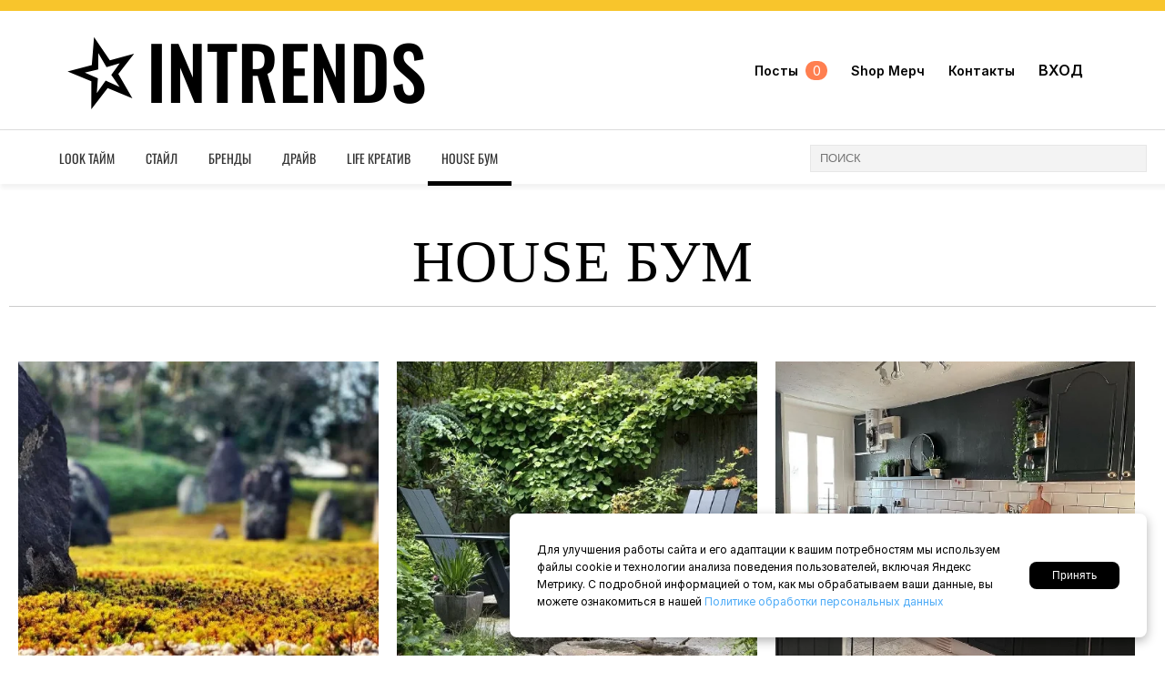

--- FILE ---
content_type: text/html; charset=UTF-8
request_url: https://intrends.ru/houseboom/page/3
body_size: 7331
content:
<!DOCTYPE html>
<html lang="ru">
    <head>
        <meta charset="UTF-8">
        <meta name="viewport" content="width=device-width, initial-scale=1.0">
        <meta http-equiv="X-UA-Compatible" content="IE=edge">
        <title>House Бум | inTrends</title>      
        <meta name="description" content="Основы дизайна домов, квартир, дач для мужчин, предпочитающих делать все своими руками. Популярные тренды ландшафтного дизайна и домашней мебели. Справочник мастера.">
        <meta name="takprodam-verification" content="c48f64c9-c85f-427e-97e4-1c1179b79494">
        <meta property="og:title" content="inTrends">
        <meta property="og:description" content="Мужской онлайн-журнал о моде, стиле и образе жизни">
        <meta property="og:url" content="https://intrends.ru">
        <meta property="og:type" content="website">
        
        <link rel="canonical" href="https://intrends.ru/houseboom/">
        <link rel="icon" href="/img/favicon.ico" sizes="32x32 48x48 64x64" type="image/x-icon">
        <link rel="apple-touch-icon" href="/img/apple-touch-icon.png">
        <link rel="stylesheet" href="/css/style.css?v=0.0.20">    
        <script src="/js/jquery-3.6.0.min.js"></script>
 
<!-- Yandex.RTB -->
<script>window.yaContextCb=window.yaContextCb||[]</script>
<script src="https://yandex.ru/ads/system/context.js" async></script>       
    </head>
<body class="grid">
<header class="site-header" role="banner" style="z-index: 99999;">
    <div class="header-area" data-sticky="1">
        <section id="navbar" class="m-panel">        
            <div id="top-p1" class="grid grid-a1">
                <a class="logotip grid ai-c grid-a1" href="/"><img src="/img/svg/star-outlined.svg" alt="logo">inTrends</a>
                <nav class="grid ji-e nav">
                    <div class="grid ai-c btn-item mnon">
                        <a href="/post/">Посты <span class="col">0</span></a>
                    </div>
                    <div class="grid ai-c btn-item mnon">
                        <a href="/shopmerch/">Shop Мерч</a>
                    </div>
                    <div class="grid ai-c btn-item mnon">
                        <a href="/kontacty">Контакты</a>
                    </div>                    
                    <div id="search-sistem">
                        <span id="has" class="icons-search flex-c"><img src="/img/svg/lupa.svg" alt="search"></span>
                        <div id="search-mob">
                            <div>
                                ﻿<form name="search" action="/search" method="post" class="search-form-mob" style="margin: -13px 0 0;">
	<input type="text" value="" name="s" placeholder="Поиск" class="input-mob"/>
	<button type="submit" class="button-mob"><img src="/img/svg/lupa.svg" alt="search"></button>
</form>                                <a id="has-close" class="icons-cross"><img src="/img/svg/close.svg" alt="close"></a>
                            </div>
                        </div>
                    </div>
                    <div id="inputsite" class="grid">
                        <span id="Baccount" class="inuser mnon">ВХОД</span>  
<div class="flex-c inuser gamb" style="width: 40px; height: 40px; border-radius: 10px; background: #ccc;">                
    <svg version="1.1" xmlns="http://www.w3.org/2000/svg" width="20" height="20" viewBox="0 0 512 512">
        <g id="icomoon-ignore">
        </g>
        <path d="M160 96c0-53.020 42.981-96 96-96s96 42.98 96 96c0 53.019-42.981 96-96 96s-96-42.981-96-96zM384.039 224h-17.712l-99.552 202.122 37.225-186.122-48-48-48 48 37.225 186.122-99.551-202.122h-17.712c-63.962 0-63.962 42.993-63.962 96v160h384v-160c0-53.007 0-96-63.961-96z"></path>
    </svg>
</div>                         
<script>

$('body').on("click", ".inuser", function (){
    $('body').prepend('<div id="loader"></div>');
    $("#loader").hide();         
    enter("//intrends.ru/views/top-menu/mod_registr/input.php");
});

$('body').on("click", ".regaccount", function (){
    enter("//intrends.ru/views/top-menu/mod_registr/registr.php");
});

$('body').on("click", ".prewbox", function (){
    enter("//intrends.ru/views/top-menu/mod_registr/input.php");
});

$('body').on("click", ".vosaccount", function (){
    enter("//intrends.ru/views/top-menu/mod_registr/vostparol.php");
});

$('body').on('click', ".regsave", function() {
    registr(event);
});
</script>
                     </div>                    
                    <div class="flex-c gamb">
                        <div class="flex-c" style="width: 40px; height: 40px; border-radius: 50px; background: #ccc;">                
                            <div class="hamburger-btn">
                              <i></i>
                              <i></i>
                              <i></i>
                            </div>                
                        </div>
                    </div>                    
                </nav>
            </div>                       
            <div id="mob-menu" style="display: none;"> 
                <div class="btn-merch" style="margin-top: 60px; text-align: center;">
                    <a href="/shopmerch/">Shop Мерч</a>                
                </div>
                <div style="margin-top: 40px; text-align: center;">
                    <a style="text-transform: uppercase; color: #000; text-decoration: none;" href="/post/">Посты посетителей</a>
                </div>            
                <div style="margin-top: 20px; text-align: center;">
                    <a style="text-transform: uppercase; color: #000; text-decoration: none;" href="/kontacty">Контакты</a>
                </div>            
            </div>
        </section>
        <section id="bar-menu">
            <nav>
                <div class="menu-topnew-container">
                    <ul id="menu-topnew" class="top-menu">                        <li class="menu-item menu-item-type-taxonomy menu-item-object-category"><a href="/fashion/">Look Тайм</a></li>
                                            <li class="menu-item menu-item-type-taxonomy menu-item-object-category"><a href="/style/">Стайл</a></li>
                                            <li class="menu-item menu-item-type-taxonomy menu-item-object-category"><a href="/brendy/">Бренды</a></li>
                                            <li class="menu-item menu-item-type-taxonomy menu-item-object-category"><a href="/drive/">Драйв</a></li>
                                            <li class="menu-item menu-item-type-taxonomy menu-item-object-category"><a href="/creative/">Life Креатив</a></li>
                                            <li class="menu-item menu-item-type-taxonomy menu-item-object-category current-menu-item"><a href="/houseboom/">House Бум</a></li>
                                        </ul>
                </div>
            </nav>
            <span class="arr-top-pan" style="display: none;"> ››› </span>
            <form name="search" action="/search" method="post" class="search-form">
           	    <input type="text" value="" name="s" placeholder="ПОИСК" class="input">
            </form>
        </section>
    </div>   
</header><main id="category" class="container">
    <div class="post-block ai-c">
        <a href="/post" class="flex-c">Посты <span>0</span></a>
    </div>
    <section class="top-arhive">
                
        <h1>House Бум</h1>
        <div class="menu-two">        </div>
                
    </section>

<div class="grid item-b-30">
    <div class="scrol-2">
        <div>
            <div class="item-3x grid box-cube">
                          <div>
                <a href="/12-idej-dlya-sada-dzen-na-zadnem-dvore" style="position: relative;">
                    <div loading="lazy" class="block-500 preload">
                        <img src="https://baccet-2-zurren.s3.regru.cloud/500x500/img_NsBLhRPEWJhb382024.webp" alt="" >
                    </div>
                                                        
                                                       
                        <p class="rubric">House Бум</p>
                        <h3>12 идей для сада Дзен на заднем дворе</h3>
                </a>
              </div>        
                          <div>
                <a href="/12-luchshih-idej-dlya-tenistogo-sada" style="position: relative;">
                    <div loading="lazy" class="block-500 preload">
                        <img src="https://baccet-2-zurren.s3.regru.cloud/500x500/img_kmJeHzd5lvk8382024.webp" alt="" >
                    </div>
                                                        
                                                       
                        <p class="rubric">House Бум</p>
                        <h3>12 лучших идей для тенистого сада</h3>
                </a>
              </div>        
                          <div>
                <a href="/14-luchshih-idej-dlya-plitki-kuhonnogo-fartuka" style="position: relative;">
                    <div loading="lazy" class="block-500 preload">
                        <img src="https://baccet-2-zurren.s3.regru.cloud/500x500/img_xqYXVeSToYE8382024.webp" alt="" >
                    </div>
                                                        
                                                       
                        <p class="rubric">House Бум</p>
                        <h3>14 лучших идей для плитки кухонного фартука</h3>
                </a>
              </div>        
                          <div>
                <a href="/12-luchshih-idej-dlya-tsveta-kuhonnogo-shkafa" style="position: relative;">
                    <div loading="lazy" class="block-500 preload">
                        <img src="https://baccet-2-zurren.s3.regru.cloud/500x500/img_stl54GqZdDn9382024.webp" alt="" >
                    </div>
                                                        
                                                       
                        <p class="rubric">House Бум</p>
                        <h3>12 лучших идей для цвета кухонного шкафа</h3>
                </a>
              </div>        
                          <div>
                <a href="/11-luchshih-idej-dlya-beloj-gostinoj" style="position: relative;">
                    <div loading="lazy" class="block-500 preload">
                        <img src="https://baccet-2-zurren.s3.regru.cloud/500x500/img_AYvMknRmSwLp382024.webp" alt="" >
                    </div>
                                                        
                                                       
                        <p class="rubric">House Бум</p>
                        <h3>11 лучших идей для белой гостиной</h3>
                </a>
              </div>        
                          <div>
                <a href="/13-luchshih-idej-dlya-interera-kuhonnyh-polok" style="position: relative;">
                    <div loading="lazy" class="block-500 preload">
                        <img src="https://baccet-2-zurren.s3.regru.cloud/500x500/img_Rj74sdznmRSb382024.webp" alt="" >
                    </div>
                                                        
                                                       
                        <p class="rubric">House Бум</p>
                        <h3>13 лучших идей для интерьера кухонных полок</h3>
                </a>
              </div>        
                          <div>
                <a href="/11-luchshih-idej-dlya-zony-otdyha-na-zadnem-dvorike" style="position: relative;">
                    <div loading="lazy" class="block-500 preload">
                        <img src="https://baccet-2-zurren.s3.regru.cloud/500x500/img_zbMhMrALkFvf382024.webp" alt="" >
                    </div>
                                                        
                                                       
                        <p class="rubric">House Бум</p>
                        <h3>11 лучших идей для зоны отдыха на заднем дворике</h3>
                </a>
              </div>        
                          <div>
                <a href="/11-luchshih-idej-dlya-trenazhernogo-zala-iz-garazha" style="position: relative;">
                    <div loading="lazy" class="block-500 preload">
                        <img src="https://baccet-2-zurren.s3.regru.cloud/500x500/img_TZZ9gUV8lD2m382024.webp" alt="" >
                    </div>
                                                        
                                                       
                        <p class="rubric">House Бум</p>
                        <h3>11 лучших идей для тренажерного зала из гаража</h3>
                </a>
              </div>        
                          <div>
                <a href="/13-luchshih-idej-oformleniya-sadovogo-bordyura" style="position: relative;">
                    <div loading="lazy" class="block-500 preload">
                        <img src="https://baccet-2-zurren.s3.regru.cloud/500x500/img_MdyCcKcTDFVi382024.webp" alt="" >
                    </div>
                                                        
                                                       
                        <p class="rubric">House Бум</p>
                        <h3>13 лучших идей оформления садового бордюра</h3>
                </a>
              </div>        
                          <div>
                <a href="/14-luchshih-idej-dlya-sadovyh-pripodnyatyh-gryadok" style="position: relative;">
                    <div loading="lazy" class="block-500 preload">
                        <img src="https://baccet-2-zurren.s3.regru.cloud/500x500/img_5n5GfeV9LYXB382024.webp" alt="" >
                    </div>
                                                        
                                                       
                        <p class="rubric">House Бум</p>
                        <h3>14 лучших идей для садовых приподнятых грядок</h3>
                </a>
              </div>        
                          <div>
                <a href="/9-luchshih-idej-dlya-sada-iz-poddonov" style="position: relative;">
                    <div loading="lazy" class="block-500 preload">
                        <img src="https://baccet-2-zurren.s3.regru.cloud/500x500/img_XlCzXjyWz2Hg382024.webp" alt="" >
                    </div>
                                                        
                                                       
                        <p class="rubric">House Бум</p>
                        <h3>9 лучших идей для сада из поддонов</h3>
                </a>
              </div>        
                          <div>
                <a href="/11-idej-kuhonnogo-bara" style="position: relative;">
                    <div loading="lazy" class="block-500 preload">
                        <img src="https://baccet-2-zurren.s3.regru.cloud/500x500/img_7tDfsh8IxZMe382024.webp" alt="" >
                    </div>
                                                        
                                                       
                        <p class="rubric">House Бум</p>
                        <h3>11 идей для кухонного бара</h3>
                </a>
              </div>        
                          <div>
                <a href="/10-idej-interera-sten-stolovoj" style="position: relative;">
                    <div loading="lazy" class="block-500 preload">
                        <img src="https://baccet-2-zurren.s3.regru.cloud/500x500/img_bCPW4OkjCwbA382024.webp" alt="" >
                    </div>
                                                        
                                                       
                        <p class="rubric">House Бум</p>
                        <h3>10 идей интерьера стен столовой</h3>
                </a>
              </div>        
                          <div>
                <a href="/11-idej-dlya-domashnego-ofisa" style="position: relative;">
                    <div loading="lazy" class="block-500 preload">
                        <img src="https://baccet-2-zurren.s3.regru.cloud/500x500/img_UTlBRavi3O2H382024.webp" alt="" >
                    </div>
                                                        
                                                       
                        <p class="rubric">House Бум</p>
                        <h3>11 идей для домашнего офиса</h3>
                </a>
              </div>        
                          <div>
                <a href="/12-idej-oformleniya-sada-na-zadnem-dvore" style="position: relative;">
                    <div loading="lazy" class="block-500 preload">
                        <img src="https://baccet-2-zurren.s3.regru.cloud/500x500/img_3bk8rrbUnoIg382024.webp" alt="" >
                    </div>
                                                        
                                                       
                        <p class="rubric">House Бум</p>
                        <h3>12 идей оформления сада на заднем дворе</h3>
                </a>
              </div>        
                          <div>
                <a href="/roskoshnyj-steklyannyj-dom-san-frantsisko-za-33-milliona-dollarov" style="position: relative;">
                    <div loading="lazy" class="block-500 preload">
                        <img src="https://baccet-2-zurren.s3.regru.cloud/500x500/img_DO6DfqWRflLW382024.webp" alt="" >
                    </div>
                                                        
                                                       
                        <p class="rubric">House Бум</p>
                        <h3>Роскошный стеклянный дом в Сан-Франциско за 33 миллиона долларов</h3>
                </a>
              </div>        
                          <div>
                <a href="/krovat-pivot-bed-domashnij-trenazhernyj-zal" style="position: relative;">
                    <div loading="lazy" class="block-500 preload">
                        <img src="https://baccet-2-zurren.s3.regru.cloud/500x500/img_K2KJInEMpu9B382024.webp" alt="" >
                    </div>
                                                        
                                                       
                        <p class="rubric">House Бум</p>
                        <h3>Кровать «Pivot Bed» – домашний тренажерный зал</h3>
                </a>
              </div>        
                          <div>
                <a href="/8-idej-interera-mebeli-dlya-gostinoj" style="position: relative;">
                    <div loading="lazy" class="block-500 preload">
                        <img src="https://baccet-2-zurren.s3.regru.cloud/500x500/img_IiRBefeyuxkL382024.webp" alt="" >
                    </div>
                                                        
                                                       
                        <p class="rubric">House Бум</p>
                        <h3>8 идей интерьера мебели для гостиной</h3>
                </a>
              </div>        
                          <div>
                <a href="/9-idej-interera-domashnej-prachechnoj" style="position: relative;">
                    <div loading="lazy" class="block-500 preload">
                        <img src="https://baccet-2-zurren.s3.regru.cloud/500x500/img_LImEdSvXjpaj382024.webp" alt="" >
                    </div>
                                                        
                                                       
                        <p class="rubric">House Бум</p>
                        <h3>9 идей интерьера домашней прачечной</h3>
                </a>
              </div>        
                          <div>
                <a href="/11-luchshih-idej-dlya-komnatnogo-sada" style="position: relative;">
                    <div loading="lazy" class="block-500 preload">
                        <img src="https://baccet-2-zurren.s3.regru.cloud/500x500/img_i1Hx5KMLEplf382024.webp" alt="" >
                    </div>
                                                        
                                                       
                        <p class="rubric">House Бум</p>
                        <h3>11 лучших идей для комнатного сада</h3>
                </a>
              </div>        
                          <div>
                <a href="/12-luchshih-idej-domashnej-uchebnoj-zony" style="position: relative;">
                    <div loading="lazy" class="block-500 preload">
                        <img src="https://baccet-2-zurren.s3.regru.cloud/500x500/img_TmkbfoHhhZNU382024.webp" alt="" >
                    </div>
                                                        
                                                       
                        <p class="rubric">House Бум</p>
                        <h3>12 лучших идей домашней учебной зоны</h3>
                </a>
              </div>        
                          <div>
                <a href="/10-interesnyh-i-kreativnyh-veshhej-kotorye-mozhno-sdelat-s-fotografiyami" style="position: relative;">
                    <div loading="lazy" class="block-500 preload">
                        <img src="https://baccet-2-zurren.s3.regru.cloud/500x500/img_7IYWCefWJMM6382024.webp" alt="" >
                    </div>
                                                        
                                                       
                        <p class="rubric">House Бум</p>
                        <h3>10 интересных и креативных вещей, которые можно сделать с фотографиями</h3>
                </a>
              </div>        
                          <div>
                <a href="/14-idej-dlya-tsvetochnogo-sada" style="position: relative;">
                    <div loading="lazy" class="block-500 preload">
                        <img src="https://baccet-2-zurren.s3.regru.cloud/500x500/img_azbeq2gFgmZx382024.webp" alt="" >
                    </div>
                                                        
                                                       
                        <p class="rubric">House Бум</p>
                        <h3>14 идей для цветочного сада</h3>
                </a>
              </div>        
                          <div>
                <a href="/predmety-interera-bez-kotoryh-ne-obojdyotsya-ni-odin-muzhchina" style="position: relative;">
                    <div loading="lazy" class="block-500 preload">
                        <img src="https://baccet-2-zurren.s3.regru.cloud/500x500/img_5lJX6Y8qCEMQ382024.webp" alt="" >
                    </div>
                                                        
                                                       
                        <p class="rubric">House Бум</p>
                        <h3>Предметы интерьера, без которых не обойдётся ни один мужчина</h3>
                </a>
              </div>        
                         </div>          
        </div>
    </div>
    <aside class="scrol-1">
        <div class="scroll-box">                           
                    <div class="site-box view-box">
                    <h2>Популярные</h2>                        <a href="https://intrends.ru/luchshie-v-mire-brendy-sportivnoj-odezhdy" class="grid">
                    <div class="imb"><img src="https://baccet-2-zurren.s3.regru.cloud/500x500/img_693d76c0a35b09.44687379.webp" alt="" /></div>
                    <div class="info">
                        <p class="views">Бренды</p>
                        <h3>Лучшие в мире бренды спортивной одежды</h3>
                        <p class="desc">Современная спортивная одежда – доказательство того, что наш гардероб действительно вступил в новую эпоху. Первоначально...</p>
                    </div>
                    </a>
                                            <a href="https://intrends.ru/gid-po-chasam-rolex-daytona" class="grid">
                    <div class="imb"><img src="https://baccet-2-zurren.s3.regru.cloud/500x500/img_75Yk1smrznIa282024.webp" alt="" /></div>
                    <div class="info">
                        <p class="views">Look Тайм</p>
                        <h3>Гид по часам Rolex Daytona</h3>
                        <p class="desc">Немногие часы привлекли к себе столько пристального внимания, как часы Rolex Cosmograph Daytona. Названные в честь города во Флориде,...</p>
                    </div>
                    </a>
                                            <a href="https://intrends.ru/konditsioner-dlya-muzhchin" class="grid">
                    <div class="imb"><img src="https://baccet-2-zurren.s3.regru.cloud/500x500/img_G67Gnykx8JW3282024.webp" alt="" /></div>
                    <div class="info">
                        <p class="views">Стайл</p>
                        <h3>Кондиционер для мужчин</h3>
                        <p class="desc">Мужчины с идеальными или, наоборот, очень плохими волосами, точно знают: состояние шевелюры важно для уверенности в себе. Однако...</p>
                    </div>
                    </a>
                                            <a href="https://intrends.ru/muzhskoj-stil-7-universalnyh-i-vnevremennyh-stilej" class="grid">
                    <div class="imb"><img src="https://baccet-2-zurren.s3.regru.cloud/500x500/img_PyEFAvyNGNuS282024.webp" alt="" /></div>
                    <div class="info">
                        <p class="views">Стайл</p>
                        <h3>Мужской стиль: 7 универсальных и вневременных стилей</h3>
                        <p class="desc">Знание своего стиля – это способ выразить свою индивидуальность через внешность. Поэтому в этой статье мы представим 7...</p>
                    </div>
                    </a>
                                            <a href="https://intrends.ru/7-luchshih-vnedorozhnyh-mototsiklov-dlya-nachinayushhih-v-2023-godu" class="grid">
                    <div class="imb"><img src="https://baccet-2-zurren.s3.regru.cloud/500x500/img_i2WVPyqZDViW382024.webp" alt="" /></div>
                    <div class="info">
                        <p class="views">Драйв</p>
                        <h3>7 лучших внедорожных мотоциклов для начинающих в 2023 году</h3>
                        <p class="desc">Приготовьтесь покататься по грязи с нашим списком лучших мотоциклов для начинающих перед первой своей настоящей стартовой...</p>
                    </div>
                    </a>
                                        </div>
        </div>
    </aside>
</div>
<section class="nav-arhive">               
     <div class="emm-paginate"><a href="https://intrends.ru/houseboom/page/2"><span> &laquo; </span></a><a class="emm-page" href="https://intrends.ru/houseboom/page/1">1</a><a class="emm-page" href="https://intrends.ru/houseboom/page/2">2</a><span class="emm-page emm-current">3</span><a class="emm-page" href="https://intrends.ru/houseboom/page/4">4</a><a href="https://intrends.ru/houseboom/page/4"><span> &raquo; </span></a></div>
</section>
</main><footer>    
    <section class="container">        
        <div class="grid menu-footer">        
            <div>
                <h2><i class="icon-star_outline"></i> inTrends</h2>
                <a href="/oferta" style="color: #fff; margin-bottom: 10px; text-decoration: none; display: block;">Пользовательское соглашение</a>
                <a href="/privacy" style="color: #fff; text-decoration: none; display: block;">Политика конфиденциальности</a>
            </div>    
            <nav>        
                <div class="menu-topnew-container">
                    <ul id="menu-topnew-1" class="footer-menu">
                                                    <li class="menu-item menu-item-type-taxonomy menu-item-object-category"><a href="/fashion">Look Тайм</a></li>
                                                    <li class="menu-item menu-item-type-taxonomy menu-item-object-category"><a href="/style">Стайл</a></li>
                                                    <li class="menu-item menu-item-type-taxonomy menu-item-object-category"><a href="/brendy">Бренды</a></li>
                                                    <li class="menu-item menu-item-type-taxonomy menu-item-object-category"><a href="/drive">Драйв</a></li>
                                                    <li class="menu-item menu-item-type-taxonomy menu-item-object-category"><a href="/creative">Life Креатив</a></li>
                                                    <li class="menu-item menu-item-type-taxonomy menu-item-object-category current-menu-item"><a href="/houseboom">House Бум</a></li>
                                            </ul>
                </div>
            </nav>
            <div>
                <p>Копирование материалов сайта intrends.ru запрещается. По всем вопросам, связанных с использованием текстовых материалов и изображений, обращайтесь в разделе Контакты.</p>
            </div>            
        </div>
    </section>   
    
    <section>
        <div class="container">
        © Copyright 2016 - 2026. All Rights Reserved
        </div>
    </section>
</footer><style>
.cookie-notification {position: fixed; font-size: 12px; line-height: 160%; width: 50%; bottom: 20px; right: 20px; background: #fff; color: black; padding: 30px; border-radius: 8px; box-shadow: 0 4px 12px rgba(0,0,0,0.3); z-index: 1000; display: none;}
.cookie-content {display: flex; justify-content: space-between; align-items: center; flex-wrap: wrap; gap: 10px;}
.cookie-content p {margin: 0; flex: 1; min-width: 250px; margin-right: 30px;}
.cookie-content a {color: #4dabf7; text-decoration: none;}
.cookie-btn {background: #000; color: white; border: none; padding: 8px 25px; border-radius: 8px; cursor: pointer; font-size: 12px;}
.cookie-btn:hover {background: #222;}
@media (max-width: 768px) {
  .cookie-content {flex-direction: column; text-align: center;}
  .cookie-content p {margin: 0; min-width: auto;}
}
</style>
<div id="cookieNotification" class="cookie-notification">
  <div class="cookie-content">
    <p>Для улучшения работы сайта и его адаптации к вашим потребностям мы используем файлы cookie и технологии анализа поведения пользователей, включая Яндекс Метрику. С подробной информацией о том, как мы обрабатываем ваши данные, вы можете ознакомиться в нашей <a href="/privacy">Политике обработки персональных данных</a>
    </p>
    <button id="acceptCookies" class="cookie-btn">Принять</button>
  </div>
</div>
<script>
// Проверяем, было ли уже принято соглашение
function checkCookieConsent() {
  return localStorage.getItem('cookiesAccepted') === 'true';
}

// Показываем уведомление, если согласие не дано
function showCookieNotification() {
  if (!checkCookieConsent()) {
    const notification = document.getElementById('cookieNotification');
    notification.style.display = 'block';
  }
}

// Сохраняем согласие пользователя
function acceptCookies() {
  localStorage.setItem('cookiesAccepted', 'true');
  const notification = document.getElementById('cookieNotification');
  notification.style.display = 'none';
  
  // Здесь можно инициализировать аналитику и т.д.
  initializeAnalytics();
}

function initializeAnalytics() {
  // Инициализация Google Analytics, Яндекс.Метрики и т.д.
  console.log('Cookies accepted - analytics initialized');
}

// Инициализация при загрузке страницы
document.addEventListener('DOMContentLoaded', function() {
  const acceptButton = document.getElementById('acceptCookies');
  if (acceptButton) {
    acceptButton.addEventListener('click', acceptCookies);
  }
  
  showCookieNotification();
});
</script><!-- Yandex.Metrika counter -->
<script>
   (function(m,e,t,r,i,k,a){m[i]=m[i]||function(){(m[i].a=m[i].a||[]).push(arguments)};
   m[i].l=1*new Date();k=e.createElement(t),a=e.getElementsByTagName(t)[0],k.async=1,k.src=r,a.parentNode.insertBefore(k,a)})
   (window, document, "script", "https://mc.yandex.ru/metrika/tag.js", "ym");

   ym(41940284, "init", {
        clickmap:true,
        trackLinks:true,
        accurateTrackBounce:true
   });
</script>
<noscript><div><img src="https://mc.yandex.ru/watch/41940284" style="position:absolute; left:-9999px;" alt="" /></div></noscript>
<!-- /Yandex.Metrika counter -->
<script src="/js/ResizeSensor.min.js"></script>
<script src="/js/sticky-sidebar.min.js"></script>
<script src="/js/script.js?v=0.0.8"></script>
 
</body>
</html>

--- FILE ---
content_type: text/css
request_url: https://intrends.ru/css/style.css?v=0.0.20
body_size: 7040
content:
@font-face {
  font-family: 'Inter';
  src: url('../fonts/Inter-Light.woff2') format('woff2');
  font-weight: 300;
  font-style: normal;
  font-display: swap;
}
@font-face {
  font-family: 'Inter';
  src: url('../fonts/Inter-Regular.woff2') format('woff2');
  font-weight: 400;
  font-style: normal;
  font-display: swap;
}
@font-face {
  font-family: 'Inter';
  src: url('../fonts/Inter-Medium.woff2') format('woff2');
  font-weight: 500;
  font-style: normal;
  font-display: swap;
}
@font-face {
  font-family: 'Inter';
  src: url('../fonts/Inter-SemiBold.woff2') format('woff2');
  font-weight: 600;
  font-style: normal;
  font-display: swap;
}
@font-face {
  font-display: swap;
  font-family: 'Oswald';
  font-style: normal;
  font-weight: 400;
  src: url('../fonts/oswald-v57-cyrillic_latin-regular.woff2') format('woff2');
}
@font-face {
  font-display: swap;
  font-family: 'Oswald';
  font-style: normal;
  font-weight: 500;
  src: url('../fonts/oswald-v57-cyrillic_latin-500.woff2') format('woff2');
}
@font-face {
  font-display: swap;
  font-family: 'Oswald';
  font-style: normal;
  font-weight: 600;
  src: url('../fonts/oswald-v57-cyrillic_latin-600.woff2') format('woff2');
}

html{padding: 0; margin: 0; overflow-x: hidden; font-family: 'Inter', sans-serif; font-size: 14px;}
body {min-height: 100vh; grid-template-rows: auto 1fr auto; background: #fff; margin: 0; padding: 0; overflow: hidden;}
#loader {position: fixed; top: 0; right: 0; bottom: 0; left: 0; z-index: 100000;}
a, img {-webkit-tap-highlight-color: transparent; -webkit-touch-callout: none; -webkit-user-select: none; user-select: none; outline: none;}
.container{max-width: 1470px; margin: 0 auto; display: block;}.flex-c{display: flex; align-items: center; justify-content: center;}.back-img {background-size: cover !important; background-repeat: no-repeat !important; background-position: center center !important;}
header {padding: 0; margin: 0; z-index: 1; position: relative;}footer {box-sizing: border-box; clear: both; background: #000; color: #fff;}
h1{display: inline-block; padding: 0; margin: 10px 20px; font: 25px/25px 'Oswald', sans-serif; text-transform: uppercase; color: #7e7e7e; line-height: 1.2em;}
h2.title-box{padding: 0; margin: 0 20px 15px; font: 25px/25px 'Oswald', sans-serif; color: #333; line-height: 1.2em; padding-top: 20px;}
.grid{display: grid;}.ji-s {justify-content: start;}.ji-e {justify-content: end;}.ji-c {justify-content: center;}.ai-c {align-items: center;}.grid-1a{grid-template-columns: 1fr auto; gap: clamp(5px, 2vw, 10px);}.grid-a1{grid-template-columns: auto 1fr; gap: clamp(5px, 2vw, 10px);}.item-4x{grid-template-columns: 25% 25% 25% 25%;}
.item-45-55{grid-template-columns: 45% 55%;}.item-2-2{grid-template-columns: 50% 50%;}.item-3x{grid-template-columns: 33% 33% 33%;}.item-35-65{grid-template-columns: 35% 65%;}.item-b-30{grid-template-columns: auto 30%;}@media (max-width: 1469.98px) {.item-b-30{grid-template-columns: 100%;}}
.site-header .header-area{position: fixed; width: 100%; z-index: 99999; transition: all 0.7s;}
.site-header .header-area.sticky {width: 100%; position: fixed; z-index: 999;transition: all 0.7s;}
#navbar{width: 100%; border-top: 12px solid #f8c52c; transition: all 0.7s;}
#top-p1{gap: 26px; width: 100%; height: 130px; margin: 0 auto; transition: all 0.7s; background: #fff; padding: 0 50px; box-sizing: border-box;}
#top-p1 .logotip{text-decoration: none; padding: 0 0 0 20px; margin: 0; font: 25px/25px 'Oswald', sans-serif; text-transform: uppercase; font-size: 60pt; color: #000; font-weight: 500; transition: all 0.7s;} 
#navbar.color #top-p1 .logotip{font-size: 24pt; transition: all 0.7s;}
#top-p1 .logotip img{transition: all 0.7s; width: 86px; margin: 0 -5px 0 0; padding: 0; -moz-transform: rotate(-15deg); -ms-transform: rotate(-15deg); -webkit-transform: rotate(-15deg); -o-transform: rotate(-15deg); transform: rotate(-15deg);}
#navbar.color #top-p1 .logotip img{width: 36px; transition: all 0.7s; margin: 0 -10px 0 0;}
#top-p1 .nav{grid-auto-flow: column; gap: 26px; padding-right: 40px;}
#navbar .btn-merch a{outline: none; border-radius: 5px; position: relative; border: 1px solid #000; padding: 3px 10px; font-weight: bold; color: #000; text-decoration: none;}
#navbar .btn-merch a:hover{-webkit-transform: translateY(-1px); transform: translateY(-1px); box-shadow: 5px 5px 15px rgba(31, 31, 31, 0.2)}
#navbar .new-labl{color: red; background: #fff; font-size: 9px; position: absolute; left: 6px; top: -6px;}    
#top-p1 .btn-item a{font-weight: bold; color: #000; text-decoration: none;}
.gamb, #search-sistem{display: none;}
#top-p1 .nav .col{margin-left: 4px; padding: 2px 3px; background: #FF7F50; display: inline-block; font-weight: lighter; color: #fff; text-align: center; min-width: 18px; border-radius: 25px;}
#bar-menu {box-shadow: 3px 3px 4px 2px rgba(0,0,0,0.05); display: grid; grid-template-columns: 1fr 370px; padding-right: 20px; width: 100%; border-top: 1px solid #ddd; transition: all 0.3s; 
height: 60px; position: relative; background: #fff; align-items: center; box-sizing: border-box;}
#bar-menu nav{display: inline-block; margin-left: 50px; box-sizing: border-box;}
#bar-menu .top-menu{margin: 0; padding: 0;}
.top-menu {padding: 0; text-transform: uppercase;}
.top-menu li {display: inline-block; list-style-position: inside; list-style: none; font: 14px 'Oswald'; padding: 15px;}
.top-menu li:first-child {border: none;}
.top-menu li.current-menu-item {margin: 0; box-sizing: border-box; border-bottom: 5px solid #000 ;border-top: 5px solid #fff;}
.top-menu a {color: #333; text-decoration: none;}
#navbar.color .top-menu li {padding: 8px 15px;transition: all 0.7s;}
.box-cube>div{position: relative;}
#Baccount{font-size: 12pt; cursor: pointer; font-weight: bolder;}
#inputsite{position: relative; align-items: center;}
#search-mob{z-index: 1;}
#bar-menu .search-form{width: 100%; box-sizing: border-box; display: block; background: red;}
#bar-menu .input {outline: none; background-color: #f3f3f3; width: auto; box-sizing: border-box; border: 1px solid #e7e7e7; height: 30px; color: #333; padding: 0 10px; vertical-align: top;}
#bar-menu .search-form input{width: 100%;}
#navbar.color #search-mob{top: 6px;transition: all 0.7s;} 
#navbar.color{background: #fff; border-top: 4px solid #f8c52c;transition: all 0.7s;}
#navbar.color #top-p1{height: 65px;transition: all 0.7s;}
#navbar.color #bar-menu {height: 46px;transition: all 0.7s;}
.hamburger-btn {display: flex; flex-direction: column; justify-content: space-between; width: 20px; height: 16px; cursor: pointer;} 
.hamburger-btn i {display: block; width: 100%; height: 2px; background-color: #000; transition: all 0.3s ease;} 
.hamburger-btn.active i:nth-child(1) {transform: translateY(8px) rotate(45deg);}  
.hamburger-btn.active i:nth-child(2) {opacity: 0;}  
.hamburger-btn.active i:nth-child(3) {transform: translateY(-8px) rotate(-45deg);}
.m-panel.active{position: fixed; top: 0; left: 0; width: 100%; height: 200%; z-index: 999999999 !important; background: #fff;}
.m-panel.active #has, .m-panel.active #bar-menu{display: none;}
.m-panel.active #mob-menu{display: block !important;}
@media (max-width: 1180px) {#top-p1 {padding: 0;}}
@media (max-width: 985px) {#top-p1{height: 100px;}
    #top-p1 .logotip{font-size: 46pt;}
    #top-p1 .logotip img{width: 70px;}
    #bar-menu nav{margin-left: 20px;}
    #bar-menu {display: grid; grid-template-columns: 1fr 29%;}}
@media (max-width: 768px) {
    #top-p1 .mnon{display: none !important;} 
    #search-sistem{display: grid;}
    #has img{width: 20px; margin: 0; padding: 0; display: block;}
    #navbar{border-top: 6px solid #f8c52c;}
    #navbar.color #top-p1, #top-p1{height: 60px;}
    #top-p1 .logotip{font-size: 24pt; padding: 0 0 0 10px;}
    #navbar.color #top-p1 .logotip img, #top-p1 .logotip img{width: 36px; margin: 0 -8px 0 0;}
    #search-mob{width: 100%; height: 60px; background: #fff; position: absolute; top: 6px; left: 0; display: none;}
    #search-mob div{position: relative; padding: 10px 80px 0 10px;}
    #has-close{position: absolute; top: 16px; right: 20px; cursor: pointer;}
    #has-close img{width: 28px; margin: 0; padding: 0;}     
    #has{font-size: 14pt; display: block; cursor: pointer; font-weight: bolder; margin-top: 20px;}    
    .input-mob {background-color: #f3f3f3; width: 100%;	border: 1px solid #e7e7e7; height: 30px; color: #b2b2b2; padding: 0 10px; vertical-align: top;}
    .button-mob {color: #fff; background-color: #8c9cae; border: none; height: 32px; font-family: 'Oswald', sans-serif; position: absolute; top: 14px; right: 55px; cursor: pointer;}
    .button-mob img{width: 14px; filter: brightness(0) invert(1);}
    #top-p1 .nav{gap: 15px; padding-right: 20px; height: 60px;}
    .gamb{display: flex;} 
    #bar-menu {display: block; width: 100%; border-top: 1px solid #ddd; transition: all 0.3s; height: 48px; position: relative; background: #fff;}
    #bar-menu nav{margin-left: 0; --grid-gap:1rem;--grid-margin:1rem;display:-webkit-box;display:-webkit-flex;display:-ms-flexbox;display:flex;overflow-x:auto;padding-left:var(--grid-margin);line-height:1;}
    #bar-menu nav::-webkit-scrollbar{display:none;}  
    .top-menu {display:-webkit-inline-box;display:-webkit-inline-flex;display:-ms-inline-flexbox;display:inline-flex;margin:0;padding:0;padding-right:var(--grid-margin);white-space:nowrap;text-transform: uppercase;}
    .top-menu li {width: auto; list-style-position: inside; list-style: none; font: 14px 'Oswald'; padding: 12px 15px;}
    .top-menu li:first-child {border: none;}
    .top-menu li.current-menu-item {margin: 0; box-sizing: border-box; border-bottom: 4px solid #000; border-top: none;}
    .top-menu a {color: #333; text-decoration: none; white-space: nowrap;}    
    #bar-menu .search-form{display: none;}}
@media (max-width: 500px) {.arr-top-pan{position: absolute; bottom: 1px; right: 10px; color: #ccc; display: block !important;}}
#index{margin-top: 210px;}
.post-block{display: none; gap: clamp(5px, 2vw, 10px); border-bottom: 15px solid #eee; padding: 18px 30px; justify-content: start; grid-auto-flow: column;}
.post-block a{text-decoration: none; height: 20px; color: #555; font-size: 14px; cursor: pointer; background: #eee; padding: 5px 8px; border-radius: 8px;}
.post-block span{margin-left: 8px; padding: 2px 8px; background: #FF7F50; color: #fff; text-align: center; min-width: 14px; border-radius: 5px;}
.first-block{margin: 0 10px;}
.first-block a{text-decoration: none; color: #000;}
.first-block img{width: 100%; height: auto;}
.first-block h1, .first-block h3{padding: 0; color: #000; text-transform: none; margin: 0; font: 40px/40px 'Oswald', sans-serif; line-height: 110%; padding-top: 10px; font-weight: bold;}
.first-block p.item-date{margin-top: 10px; margin-left: 10px;}
.preload{width: 100%; background: #e1e1e1; overflow: hidden;}
.block-1440{aspect-ratio: 1440/960;}
.block-800{aspect-ratio: 800/1000;}
.block-500{aspect-ratio: 500/500;}
.name-block{border-bottom: 1px solid #ddd; margin: 70px 10px 30px;}
.name-block h2{color: #000; font-weight: bold; padding: 0 0 15px; margin: 0; font-family: verdana; font-size: 32pt; text-transform: uppercase; line-height: 1.2em;}
.item-date{font-size: 11px; color: #888; font-weight: bold; margin-top: 14px;}
.rubric{text-transform: uppercase; letter-spacing: 1px; font: 11px/21px arial; margin: 12px 0 0; padding: 0; font-weight: bold;}
.box-cube img{width: 100%; display: block; height: auto;}
.box-cube a{display: block; margin: 0 10px; text-decoration: none; color: #000;}
.box-cube h3{margin: 10px 0 0; padding: 0; line-height: 140%; font-size: 18px;}
.box-cube p.item-date{margin: 14px 0 14px 10px;}
.fon{background: linear-gradient(to bottom, rgba(0,0,15, 0), rgba(0,0,15, 0.5)); bottom: 0; left: 0; width: 100%; height: 80%; position: absolute;}
.fon div{position: absolute; bottom: 0; width: 100%; margin: 0; padding: 0;}
.block-five-b a{display: block; margin: 0 10px; text-decoration: none; color: #000; position: relative;}
.block-five-b img{width: 100%; display: block; height: auto;}
.block-five-b .rubric{color: #fff; text-align: center; margin: 0 0 30px; width: 100%;}
.block-five-b h3{margin: 0 15% 30px; font: 40px/40px 'Oswald', sans-serif; letter-spacing: 1px; line-height: 1.5em; font-weight: bold; color: #fff; text-align: center;}
.block-five-b p.item-date{ color: #fff; text-align: center; margin: 0 0 30px;}
.block-five-s a{margin-bottom: 30px;}
.recom-block{background: #eee; width: 100%; margin-top: 40px; padding: 0 10px;}
.recom-block h2{padding: 30px 0; text-align: center; border-bottom: 1px solid #ccc; margin: 0;}
.recom-block .item-3x{padding: 20px 0;}
.recom-block a{color: #000; text-decoration: none;}
.recom-block .views{padding: 0; margin: 0;}
.recom-block h3{margin: 0; padding-top: 0; font-size: 16px; line-height: 1.5em;}
.recom-block img{width: 100%; height: auto; display: block;}
.recom-block .info{padding: 0 20px;}
.recom-block p.item-date{margin: 10px 0 0;}
@media (max-width: 1469.98px) {.first-block{margin: 0 20px;}
    .item-45-55, .item-4x, .item-3x{margin: 0 10px;}
    .name-block{padding-left: 30px;}
    .block-five-b h3{font: 34px/34px 'Oswald'}
    .box-cube h3{margin: 5px 0 0; padding: 0; line-height: 1.3em;}
    .recom-block h3{line-height: 1.2em;}}
@media (max-width: 985px) {
    #index{margin-top: 180px;}
    .block-five-b h3{font: 26px/26px 'Oswald'}}
@media (max-width: 768px) {
    .inner-wrapper-sticky{position: static !important;}
    #index{margin-top: 120px;}
    .first-block{margin: 0;}
    .post-block{display: grid;}
    .first-block h3, .first-block h1{font: 25px/25px 'Oswald', sans-serif; line-height: 100%; font-weight: 500; padding: 0 25px; font-size: calc(5.4 * min(1.2vw, 0.8vh));}
    .first-block p.item-date{margin-top: 20px; margin-left: 25px;}
    .first-block p{margin-left: 25px !important;}    
    .name-block{margin: 40px 30px 20px; padding: 0;}
    .name-block h2{font-size: calc(5.2 * min(1.2vw, 1vh)); padding-bottom: 10px;}
    .item-45-55{grid-template-columns: 1fr; margin: 0;}   
    .block-five-b h3{font-size: calc(7 * min(1.2vw, 1vh)); line-height: 120%;} 
    .block-five-s{ margin-top: 20px;}
    .block-five-b a{margin: 0;}
    #index .item-4x, #index .item-2-2{grid-template-columns: 1fr; margin: 0 20px;}
    #index .item-4x{margin: 0 10px;}
    #index .scroll-box{display: normal !important; position: static !important;}    
    .scrol-1, .scrol-2, .scrol-3, .scrol-4, .scrol-5, .scrol-6 {position: static !important; transform: none !important;}
    .block-five-s .box-cube a{display: grid; grid-template-columns: 34% 66%; gap: clamp(10px, 2vw, 15px); border-top: solid 1px #ccc; padding-top: 10px; margin-bottom: 10px;}
    .block-five-s .box-cube .rubric{margin: 0 !important; padding: 0; font-size: calc(2.8 * min(1vw, 1vh));}
    .block-five-s .box-cube h3{margin: 2% 0 6%; padding: 0; line-height: 120%; font-size: calc(4.2 * min(1vw, 1vh));}
    .block-five-s .box-cube p.item-date{margin: 0; font-size: calc(2.8 * min(1vw, 1vh));}
    .item-4x.box-cube h3{margin: 0 10px 2% !important; padding: 0; line-height: 120%; font-size: calc(4.6 * min(1vw, 1vh));}
    .item-4x.box-cube .rubric{padding: 0 !important; margin: 10px 10px 0 !important; font-size: calc(2.8 * min(1vw, 1vh)) !important;}
    .item-4x.box-cube p.item-date{margin: 0 10px 30px !important; padding: 0 !important; font-size: calc(2.8 * min(1vw, 1vh));}
    .last, .recom-block{display: none;}
}
#category{margin-top: 210px;}
.box-cube svg{width: 100%; max-width: 70%; height: 100%; max-height: 70%;}
.top-arhive{text-align: center; font-size: 16px; margin: 0 10px 60px; padding-top: 30px;}
#category h1{font-size: 64px; color: #000; font-family: Impact; letter-spacing: 1px;}
.menu-two {border-bottom: 1px #ccc solid;}
.menu-two a{display: inline-block; color: #000; text-decoration: none; font-weight: bold; margin: 20px 10px; padding: 10px 0;}
.menu-two .active{border-bottom: 5px #000 solid;}
a.tags-arh{text-decoration: none; color: #8c9cae; font-size: 11px; display: inline-block; width: auto; margin: 15px 0 0 10px;}
a.tags-arh i{font-size: 10px;}
a.tags-arh:hover{color: #74889f;}
.item-3x.box-cube div{margin-bottom: 25px;}
.nav-arhive{border-top: 1px #ccc solid; padding: 30px 0; margin: 30px 10px 0;}
.emm-page{font-family: 'Oswald', sans-serif; margin: 0 10px;}
.emm-paginate a{text-decoration: none; color: #aaa; font-size: 30px;}
.emm-paginate a:hover{color: #777;}
.emm-current{color: #000; font-weight: bold; font-size: 50px;}
.site-box{padding: 10px 20px;}
.site-box h2{width: 100%; font-family: Oswald, sans-serif; font-weight: normal; margin: 0; font-size: 30px; padding-bottom: 10px;}
.view-box img{width: 100%; height: auto; margin: 0; position: relative; display: block;}
.view-box a{text-decoration: none; margin-bottom: 10px; border-top: solid 1px #bbb; padding-top: 10px; grid-template-columns: 23% 77%;}
.view-box .info{padding: 0 0 0 10px;}
.view-box h3{margin: 0 0 3px; color: #555; font-weight: normal; line-height: 1.4em !important; font: 14px 'arial';}
.view-box p{line-height: 1.5em; font-size: 12px;}
.view-box .views{margin: 0 0 3px; color: #aaa;}
.view-box .desc{margin: 0; color: #888;}
.view-box a:hover .views{color: #ff3000;}
.view-box a:hover h3{color: #000;}
.view-box a:hover .desc{color: #555;}
@media (max-width: 1469.98px) {
    .nav-arhive{text-align: center;}
}
@media (max-width: 985px) {
    #category{margin-top: 180px;}
}
@media (max-width: 768px) {
    #category{margin-top: 120px;}
    .item-3x{grid-template-columns: 1fr;}
    #category h1{font-size: calc(9 * min(1vw, 1.2vh));}
    .menu-two {border-bottom: 1px #ccc solid;}
    .menu-two a{display: inline-block; color: #000; text-decoration: none; font-weight: bold; margin: 0 8px 10px; padding: 0;}
    .menu-two .active{border-bottom: 5px #000 solid;}
}





#top-panel{width: 100%; justify-content: end; grid-auto-flow: column; margin-bottom: 20px;}
#top-panel .btnZ{width: auto !important; background: #1473e6; font-weight: 600; border-radius: 5px; color: #fff; cursor: pointer; padding: 3px 30px; text-transform: uppercase; font-size: 14px; transition: 0.5s;}
#top-panel .btnZ:hover, #top-bottom .btnZ:hover{background: #0f5bb6;}
#top-bottom{width: 100%; background: #eee; justify-content: start; grid-auto-flow: column; padding: 20px; margin: 10px 0; box-sizing: border-box;}
#top-bottom .btnZ{width: auto !important; background: #1473e6; font-weight: 600; border-radius: 5px; color: #fff; cursor: pointer; padding: 3px 30px; text-transform: uppercase; font-size: 14px; transition: 0.5s;}


.breadcrumb{width: 100%; margin: 15px 0 0; color: #333; padding: 3px 10px; line-height: 1.6em; box-sizing: border-box; font-weight: 400; }
.breadcrumb a{color: #333; margin: 0 4px 0 0 ; text-decoration: none;}
.breadcrumb a:hover{text-decoration: underline;}
.breadcrumb span{margin: 0 4px 0 0 ;}

table{border-collapse: collapse; border: 1px solid grey; width: 100%; font-size: 12px;}        
tr, td, th {border: 1px solid grey;}
td, th {padding: 10px; text-align: center; line-height: 18px;}
table a{text-decoration: none; color: #008cf0}
.label_table{text-align: right; width: 100%; display: block; font-size: 12px; margin-bottom: 5px;}
.table_itog{font-weight: bold;}

.top-post.rubric{margin-left: 40px; font-size: 14px; font-weight: 500; color: #777; display: inline-block;}
.top-post.rubric:hover{color: #333;}
#article p.item-date{margin: 5px 0 30px 10px; font-weight: 400;}

.top-post{margin: 0 10px; display: block; color: #000; text-decoration: none; padding-top: 30px;}
#article h1{margin: 20px 26% 0 10px; text-transform: none; padding: 0; font: 55px/55px sans-serif; letter-spacing: 0; line-height: 1.2em; font-weight: 600; color: #000;}

.postimgbig img{width: 100%; height: auto;}
.site-box.view-box{padding-top: 40px;}

.post-blok{background: #fff; padding: 20px 0 50px;}
.post-blok article, .post-blok aside {line-height: 1.9em; padding: 0 70px; margin: 0 40px; font-size: 17px;}
.post-blok article p{width: 100%; padding: 0; box-sizing: border-box;}
.post-blok article ol li{list-style-type: decimal;}
.post-blok article ul li{list-style-type: disc;}
.post-blok article h2, .post-blok aside h2{width: 100%; font-family: Oswald, sans-serif; color: #e14a0f; font-weight: normal; margin: 40px 0 15px; font-size: 28px;}
.post-blok article h3{width: 100%;  font-size: 24px; color: #000; margin: 20px 0 15px; font-family: Oswald, sans-serif; font-weight: normal;}
.post-blok article img{padding: 0 !important; display: block !important; width: 100%; height: auto; margin: 0 !important;}
.post-blok article a, .post-blok aside a{text-decoration: none; color: #4c95e1;}
.post-blok article div{width: 100% !important;}

.tag-box{padding: 15px 12px; border-top: 1px #ccc solid; margin: 40px 20px 0; border-bottom: 1px #ccc solid;}
.tag-box .tags{text-decoration: none; color: #000; font-size: 18px; display: inline-block; width: auto; margin: 0 12px 0 0;}
.tag-box .tags:hover{color: #777;}
.tag-box p{display: inline-block; font-weight: bold; color: #555; margin-right: 30px;}
@media (max-width: 1469.98px) {
    #article h1{margin: 20px 40px 0; font-size: 50px;}    
    .breadcrumb{margin-left: 30px;}
    .postimgbig{margin: 0; padding: 0;}
    #article p.item-date{margin: 5px 0 30px 40px;}
}
#sodj-text{padding: 10px 0 40px; margin: 0;}
#sodj-text span{padding: 2px 20px; margin: 0;}
#sodj-text span a{margin: 0; padding: 0;}
#sodj-text a{text-decoration: none; color: #4c95e1;}
#sodj-text span.active a{color: #fff;}
#sodj-text span.active{background: #bbb;}
.article-plus{margin: 15px 10px 30px;}
.gallery{display: grid; align-items: center; justify-items: center; grid-gap: 10px;}
.gallery dl{margin: 0; padding: 0;}
.gallery-columns-2{grid-template-columns: 1fr 1fr;}
.gallery-columns-3{grid-template-columns: 1fr 1fr 1fr;}
.gallery-columns-4{grid-template-columns: 1fr 1fr 1fr 1fr;}
.image-caption{font-size: 14px; padding: 0; margin: 0; font-style: italic;}
#article a.btn{display: flex; align-items: center; justify-content: center; padding: 0 30px; border: 1px solid #eee; height: 30px; border-radius: 5px; font-size: 14px; text-transform: uppercase; background: #BC8F8F; color: #fff !important;}
#article a.btn:hover{background: #a27b7b;}
#article{margin-top: 210px; box-sizing: border-box;}
.post-block .btnZ{background: #1473e6; height: 28px; font-weight: 600; border-radius: 8px; color: #fff; cursor: pointer; padding: 0 30px; text-transform: uppercase; font-size: 14px; transition: 0.5s;}
@media (max-width: 985px) {
    #article{margin-top: 180px;}
}
@media (max-width: 768px) {
    #article{margin-top: 120px;}
    #article h1{font-size: calc(7 * min(1vw, 1vh)); padding: 0; margin-top: 0;}    
    .breadcrumb{width: auto; margin: 15px 20px 0; padding: 0; line-height: 140%; font-weight: 400;}
    #article p.item-date{margin: 10px 0 15px 40px;}
    .post-blok article {line-height: 160%; padding: 0; margin: 0 15px; font-size: 16px; font-size: calc(4.3 * min(1vw, 0.5vh)); font-weight: 400;}
    .post-blok article h2{font-size: calc(6.5 * min(1vw, 1vh)); line-height: 100%;}
    .post-blok article h3{font-size: calc(6 * min(1vw, 1vh)); line-height: 100%;}    
    .post-blok aside{margin: 0 10px; padding: 0;}    
    #article a.btn{display: flex; align-items: center; justify-content: center; padding: 0 30px; border: 1px solid #eee; height: 30px; border-radius: 5px; font-size: 14px; text-transform: uppercase; background: #BC8F8F; color: #fff !important;}
    #article a.btn:hover{background: #a27b7b;}
    .top-post.rubric{padding-bottom: 0;}
}
@media (max-width: 768px) {/*������� ���������� */
    .article-plus .item-4x{grid-template-columns: 1fr; margin: 0;} 
    .article-plus .name-block{border-bottom: none;}   
    .article-plus .box-cube a{display: grid; grid-template-columns: 34% 66%; gap: clamp(10px, 2vw, 15px); border-top: solid 1px #ccc; padding-top: 10px; margin-bottom: 10px;}
    .article-plus .box-cube .rubric{margin: 0 !important; padding: 0 0 0 10px !important; font-size: calc(2.8 * min(1vw, 1vh));}
    .article-plus .box-cube h3{margin: 2% 0 6%; padding: 0; line-height: 120%; font-size: calc(4.2 * min(1vw, 1vh));}
    .article-plus .box-cube p.item-date{margin: 0; font-size: calc(2.8 * min(1vw, 1vh));}
}




#bigphoto{background-size: cover; background-repeat: no-repeat; background-position: center center; width: 100%;}
#bigphoto .tabloid{grid-template-columns: 1fr minmax(350px, 31%); padding: 30px 50px; height: 100%; min-height: 300px;}
#bigphoto .title{background: #000; padding: 10px 120px 10px 20px; color: #fff; font-size: 48px;}
#bigphoto .main{color: #fff; background: #7a22bc; padding: 15px 20px;}
#bigphoto a{color: #bbb; text-decoration: none; padding: 15px 20px; display: block;}
#bigphoto a:hover{color: #fff;}
#bigphoto .box-ssilki{padding: 10px 20px; background: rgba(0, 0, 0, 0.5);  -webkit-backdrop-filter: blur(5px); backdrop-filter: blur(5px);}
#bigphoto .box-ssilki .grid{grid-template-columns: 50% 50%;}
#new-article{margin-top: 60px;}
#new-article a{text-decoration: none;}
#new-article .grid{margin: 0 110px 20px; background: #fcfcfc; grid-template-columns: 30% 70%; border-radius: 10px;}
#new-article .grid:hover{background: #eee;}
#new-article .img{min-height: 140px; border-radius: 10px; background-size: cover; background-repeat: no-repeat; background-position: center center;}
#new-article .info-block h2{padding: 0; margin: 10px 0 0 10px; color: #000; font-size: 20px;}
#new-article .cat-info{padding: 0; margin: 10px 0 0 10px; color: #000; font-size: 14px;}
#new-article .dis-info{padding: 0; line-height: 1.4em; margin: 14px 0 0 10px; color: #555; font-size: 14px;}
.tabloid svg{width: 100%; max-width: 60%; height: 100%; max-height: 60%;}
@media (max-width: 768px) {
    #vitrina_1, #article .title{display: block !important;}
    #article .title{color: #fff; text-transform: uppercase; font: 24px/24px 'Oswald', sans-serif;  background: #7a22bc; padding: 15px 20px; text-align: center;}
    #sodj-text, #bigphoto{display: none;}
    #vitrina_1{background-size: cover; background-repeat: no-repeat; background-position: center center; width: 100%;}
    #vitrina_1 a{color: #eee; text-decoration: none; padding: 15px 20px; display: block; text-align: center;}
    #vitrina_1 .box-ssilki{padding: 10px 20px; background: rgba(0, 0, 0, 0.5);  -webkit-backdrop-filter: blur(5px); backdrop-filter: blur(5px);}
    #vitrina_1 .box-ssilki .grid{grid-template-columns: 1fr 1fr;}    
    #vitrina_1 svg{width: 100%; max-width: 80%; height: 100%; max-height: 80%;}    
}
@media (min-width: 768px) {
.auto-columns-2 { font-size: 18px; column-count: 2; font-weight: normal; column-gap: 20px; padding-bottom: 20px; 
margin-bottom: 30px; border-bottom: 1px solid #ddd;}
.auto-columns-2 svg{width: 20px; fill: #fff; }
.auto-columns-2>div{margin-bottom: 8px;}
.auto-columns-2 span{background: #FF7F50; border-radius: 3px; padding: 5px; margin-right: 5px;}
}
@media (max-width: 768px) {
.auto-columns-2 { font-size: 18px; font-weight: normal; padding: 10px 20px 10px;}
.auto-columns-2 svg{width: 20px; fill: #fff; }
.auto-columns-2>div{margin-bottom: 8px;}
.auto-columns-2 span{background: #FF7F50; border-radius: 3px; padding: 5px; margin-right: 5px;}
}
.auto-columns-1 { font-size: 18px; font-weight: normal; padding-bottom: 20px; margin: 10px 0 30px; border-bottom: 1px solid #ddd;}
.auto-columns-1 svg{width: 20px; fill: #fff; }
.auto-columns-1>div{margin-bottom: 8px;}
.auto-columns-1 span{background: #4682B4; border-radius: 3px; padding: 5px; margin-right: 5px;}
.dop-art .post-blok article{line-height: 1.6em; padding: 0 70px 0 30px;}
.dop-art .post-blok article h2{margin: 5px 0;}
.dop-art .post-blok article h3{border-left: 1px solid #aaa; padding: 10px 0 10px 30px; margin: 0 0 0 25px;}
.dop-art .post-blok article p{border-left: 1px solid #aaa; padding: 10px 0 10px 30px; margin: 0 0 0 25px;}
.dop-art .item-date{margin: 40px 0 0 20px;}
.dop-art .info{grid-template-columns: 25% 75%;}
@media (max-width: 768px) {
    .dop-art .info{grid-template-columns: 1fr;}
    .dop-art .post-blok{box-sizing: border-box; padding: 0; margin: 0 20px; padding-right: 25px;}
    .dop-art .post-blok article{margin: 0 !important; padding: 0 !important;}
    .dop-art #sodj-text2{display: block !important; padding: 0; margin: 0 20px 0 0;}
    .dop-art #sodj-text2 li{padding: 5px 10px; margin: 0 0 5px;}
    .dop-art #sodj-text2 li a{margin: 0; padding: 0;}
    .dop-art #sodj-text2 a{text-decoration: none; color: #4c95e1;}
    .dop-art #sodj-tex2t li.active a{color: #000; font-weight: bold;}
    .dop-art #sodj-text2 li.active{background: #ddd;}
}
.dop-art article img{width: 50%;}
@media (max-width: 768px) {
    .dop-art article img{width: 80%;}
}
.dop-art article h2{padding-bottom: 15px; padding-top: 15px;}
.dop-art .post-blok article img{padding: 15px 0 20px !important; display: block !important; width: 100%; height: auto; margin: 0 0 0 25px!important;}
.dop-art .post-blok .gallery-item{float: none; margin: 0; padding: 0;}
.dop-art .post-blok .gallery {margin: 15px 0 !important; display: grid; width: 100%;  grid-gap: 5px;}
.dop-art .post-blok .gallery.gallery-columns-2{grid-template-columns: 50% 50%;}
.dop-art .post-blok .gallery.gallery-columns-3{grid-template-columns: 33% 33% 33%;}
.dop-art .post-blok .gallery img{padding: 0 !important;}
.dop-art .post-blok .gallery-columns-2 .gallery-item{width: 100% !important; margin: 0 !important;}
.dop-art .post-blok .gallery-columns-3 .gallery-item{width: 100% !important; margin: 0 !important;}
.dop-art .post-blok font{margin: -20px 0 10px 30px; padding-bottom: 0; display: block;}
footer {box-sizing: border-box;}
footer section{width: 100%; padding: 20px 0; font-size: 14px;}
.menu-footer{grid-template-columns: 50% auto 30%;}
footer section:last-child{background: #000; padding: 15px 0;}
footer section:last-child div{padding: 0 15px;}
footer section p{line-height: 1.9em; }
footer h2{font: 26px 'Oswald';}
.footer-menu{padding: 0;}
.footer-menu li {list-style-position: inside; list-style: none; padding: 5px 0; margin: 0;}
.footer-menu li a, .kontakty{color: #aaa; text-decoration: none;}
.footer-menu li a:hover, .kontakty:hover{color: #ccc;}
.footer-menu li.current-menu-item,.footer-menu li.current-menu-item a {color: #eee;}
@media (max-width: 1469.98px) {    
    .menu-footer{grid-template-columns: 25% 180px 1fr;}
    .site-box.view-box{display: none;}
    .menu-footer{margin: 0 20px;}}
@media (max-width: 768px) {
    .menu-footer{grid-template-columns: 1fr;}
}
.item-tovar .name{grid-template-columns: 1fr auto; padding: 0 20px 0 10px; align-items: center; gap: 20px;}
.item-tovar h3{padding: 0; margin: 0;}
.item-tovar .btn{border-radius: 10px; height: 50px; background: none; color: #000; border: solid 2px #000; padding: 0; margin: 0;}
.item-tovar .btn:hover{background: #000; color: #fff;}
.item-tovar img{margin: 0; padding: 0; width: 100%; display: block;}
.item-tovar .shop{color: #aaa;}
.item-tovar p{line-height: 160%; font-weight: lighter; box-sizing: border-box; margin-top: 20px;}
.item-tovar .too{grid-template-columns: 1fr 1fr; gap: 20px;}
.item-tovar .one{grid-template-columns: 1fr; width: 100%; place-items: center;}
.item-tovar .one img{max-height: 450px; width: auto;}


/*���*/
#shopmerch{background: #eee; margin: 0;}
#shopmerch .container{margin-top: 210px;}
.box-merch{width: 100%; margin: 50px 0; gap: clamp(10px, 3vw, 30px); padding: 0 20px;}
.box-merch .item{grid-template-rows: 1fr auto; background: #fff; width: 100%; border-radius: 10px; padding: 20px; box-sizing: border-box;}
.box-merch .item .img{width: 100%; aspect-ratio: 8/10; background: #ccc; border-radius: 8px;}
.box-merch .info{color: #000; text-decoration: none;}
.box-merch .zakaz{grid-template-columns: 120px auto; gap: clamp(5px, 2vw, 10px);}
.box-merch .zakaz a{text-decoration: none; cursor: pointer; border-radius: 4px; font-size: 14px; color: #fff; padding: 5px 10px !important; background: #FA8072; text-transform: uppercase;}
.box-merch .zakaz a:hover{background: #CD5C5C;}
.box-merch .zakaz span{color: #bbb; font-size: 12px;}
#shopmerch h1{margin-top: 30px; font-size: 40px;}
#shopmerch h1.title{padding: 0 20px;}
@media (max-width: 985px) {
    .box-merch{width: 100%; margin: 20px 0; padding: 0 20px 30px; grid-template-columns: 1fr; box-sizing: border-box;}
}
#shopmerch .kart{margin: 30px 0 50px; align-items: start; border-radius: 10px; gap: clamp(40px, 3vw, 60px); grid-template-columns: 1fr 28%; background: #fff; padding: 4% 4%; box-sizing: border-box;}
#shopmerch h1{font-family: Inter; font-weight: 700; color: #444; margin: 15px 0 0; padding: 0;}
#shopmerch .cat span{color: #333; margin: 0; padding: 0; font-weight: 500;}
#shopmerch .cena p{font-size: 36px; font-weight: 600; color: #444; padding-bottom: 0; margin-bottom: 10px;}
#shopmerch .btnT{background: #000; color: #fff; height: 60px; border-radius: 5px; cursor: pointer; }
#shopmerch .color{color: #444;}
#shopmerch .descript{margin: 40px 0 15px; font-weight: 500;}
#shopmerch .text{color: #555; line-height: 140%;}
#shopmerch .photo {width: 100%; transition: all 0.3s; position: relative;}
#shopmerch .photo .galler{display: grid; grid-template-columns: 1fr 1fr; gap: clamp(10px, 3vw, 20px);}
#shopmerch .photo .galler div{aspect-ratio: 12/8;}
@media (max-width: 985px) {
    #shopmerch .container{margin-top: 180px;}
    #shopmerch .photo .galler{grid-template-columns: 1fr; gap: clamp(10px, 3vw, 20px);}
    #shopmerch .kart{border-radius: 0; gap: clamp(20px, 3vw, 30px); grid-template-columns: 1fr 35%;}    
}
@media (max-width: 768px) {
    #shopmerch .container{margin-top: 120px;}
    #shopmerch .kart{grid-template-columns: 1fr;}    
    #shopmerch .photo {width: 100%; transition: all 0.3s; position: relative;}
    #shopmerch .photo>div{display:-webkit-box; display:-webkit-flex; display:-ms-flexbox; display:flex; overflow-x:auto; line-height:1;}
    #shopmerch .photo>div::-webkit-scrollbar{display:none;}
    #shopmerch .photo .galler {display: grid; grid-auto-flow: column; justify-content: start; margin:0;padding:0; gap: clamp(20px, 3vw, 30px);}
    #shopmerch .photo .galler .item {width: 300px; aspect-ratio: 12/8; margin: 0;}
}


.promo{margin: 0 !important; padding: 0 !important;}
.promo .sup{font-size: 10px; font-weight: 300; text-align: right; width: 100%; color: #aaa;}
.promo img{
    animation: pulseZoom 3s ease-in-out infinite;
    transition: all 0.8s ease-out;
}
@keyframes pulseZoom {
    0%, 100% { transform: scale(1); }
    50% { transform: scale(1.02); }
}
.promo a:hover img {
    animation-play-state: paused;
}

--- FILE ---
content_type: image/svg+xml
request_url: https://intrends.ru/img/svg/close.svg
body_size: 331
content:
<!-- Generated by IcoMoon.io -->
<svg version="1.1" xmlns="http://www.w3.org/2000/svg" width="448" height="448" viewBox="0 0 448 448">
<g id="icomoon-ignore">
</g>
<path d="M293.75 330.25l36.5-36.5c3.25-3.25 3.25-8.25 0-11.5l-58.25-58.25 58.25-58.25c3.25-3.25 3.25-8.25 0-11.5l-36.5-36.5c-3.25-3.25-8.25-3.25-11.5 0l-58.25 58.25-58.25-58.25c-3.25-3.25-8.25-3.25-11.5 0l-36.5 36.5c-3.25 3.25-3.25 8.25 0 11.5l58.25 58.25-58.25 58.25c-3.25 3.25-3.25 8.25 0 11.5l36.5 36.5c3.25 3.25 8.25 3.25 11.5 0l58.25-58.25 58.25 58.25c3.25 3.25 8.25 3.25 11.5 0zM448 72v304c0 22-18 40-40 40h-368c-22 0-40-18-40-40v-304c0-22 18-40 40-40h368c22 0 40 18 40 40z"></path>
</svg>
